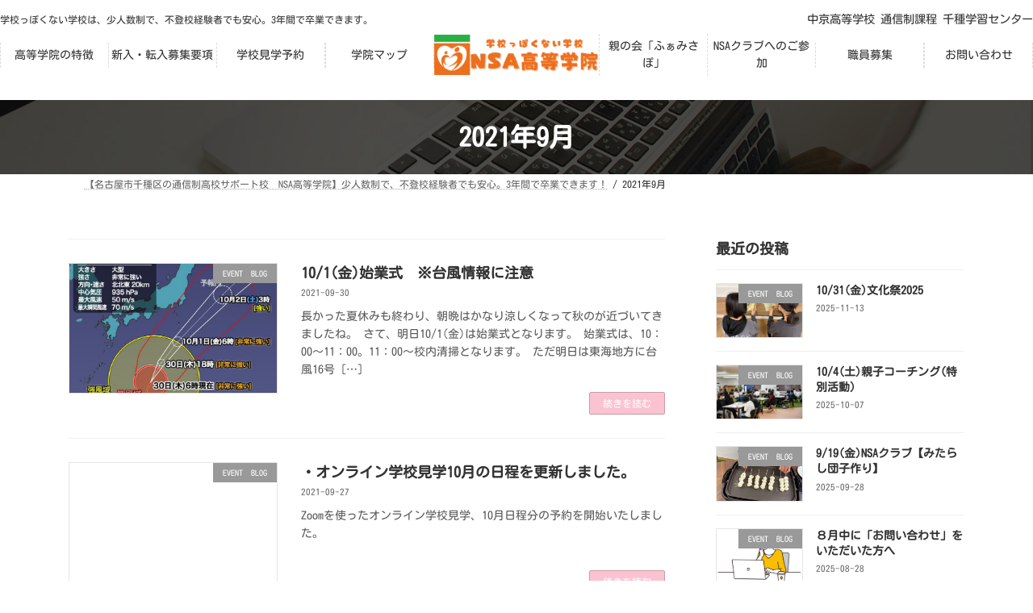

--- FILE ---
content_type: text/css
request_url: https://nsa-ac.info/wp-content/cache/autoptimize/css/autoptimize_single_1e1b4d5fd5ab40bede00a9467aeb3ef6.css?ver=0.29.10
body_size: 735
content:
body.block-template-parts-header--sticky{overflow-x:unset}body.block-template-parts-header--sticky .block-site-header{clear:both;z-index:1000;position:sticky;top:0;left:0}.wp-block-navigation{--submenu-icon-size:10px;--nav-top-item-padding-horizontal:.9em}.wp-block-navigation.items-justified-right>:where(button){float:right}.wp-block-navigation .wp-block-navigation-item__content{text-decoration:none}.wp-block-navigation-item.wp-block-navigation-submenu{min-height:2.4em}.wp-block-navigation__responsive-container:where(:not(.has-modal-open)) .wp-block-navigation__container>.wp-block-navigation-item{display:grid;position:relative;white-space:nowrap}.wp-block-navigation__responsive-container:where(:not(.has-modal-open)) .wp-block-navigation__container>.wp-block-navigation-item>a{grid-area:1/-1}*:where(:not(.is-style-nav--text-inline)) .wp-block-navigation__responsive-container:where(:not(.has-modal-open)) .wp-block-navigation__container>.wp-block-navigation-item.has-child>a{padding-right:15px}.wp-block-navigation__responsive-container:where(:not(.has-modal-open)) .wp-block-navigation__container>.wp-block-navigation-item>.wp-block-navigation__submenu-icon{grid-area:1/-1;justify-self:end;width:var(--submenu-icon-size);height:var(--submenu-icon-size);display:block}.wp-block-navigation__responsive-container:where(:not(.has-modal-open)) .wp-block-navigation__container>.wp-block-navigation-item>.wp-block-navigation__submenu-icon[aria-expanded=true] svg{transform:rotate(180deg)}.wp-block-navigation .wp-block-navigation__responsive-container-open{border:1px solid var(--wp--preset--color--text-normal);padding:2px}.wp-block-navigation:not(.has-background) .wp-block-navigation__submenu-container{border:none}.wp-block-navigation__responsive-container:not(.has-modal-open) .wp-block-navigation__submenu-container{z-index:99999}.wp-block-navigation__responsive-container:not(.has-modal-open) .wp-block-navigation__submenu-container .wp-block-navigation-item:hover{background-color:var(--vk-color-primary-vivid)}.wp-block-navigation__responsive-container:not(.has-modal-open) .wp-block-navigation__submenu-container .wp-block-navigation-item__content{font-size:var(--wp--preset--font-size--x-small);padding:1em 1.5em}.has-modal-open{--wp--custom--spacing--menu-indent:1em;--wp--preset--color--bg-light-gray:rgba(0,0,0,.05)}.has-modal-open :where(.wp-block-navigation__container,.wp-block-page-list){--wp--style--block-gap:0;gap:0 !important}.has-modal-open :where(.wp-block-navigation__container,.wp-block-page-list),.has-modal-open :where(.wp-block-navigation__container,.wp-block-page-list) li,.has-modal-open :where(.wp-block-navigation__container,.wp-block-page-list) li .wp-block-navigation-item__content{width:100%;display:block;box-sizing:border-box}.has-modal-open :where(.wp-block-navigation__container,.wp-block-page-list) li .wp-block-navigation-item__content{border-bottom:1px solid rgba(0,0,0,.05)}.has-modal-open :where(.wp-block-navigation__container,.wp-block-page-list) li.has-child .wp-block-navigation__submenu-container{width:100%}.has-modal-open :where(.wp-block-navigation__container,.wp-block-page-list) .wp-block-navigation-item__content:hover{background-color:var(--wp--preset--color--bg-light-gray)}.has-modal-open .wp-block-navigation__responsive-container-close{margin:1.5em .5em}.has-modal-open .wp-block-navigation__responsive-container.is-menu-open .wp-block-navigation__responsive-container-content .wp-block-navigation-item .wp-block-navigation-item__content{padding:1em;padding-left:var(--wp--custom--spacing--menu-indent)}.has-modal-open .wp-block-navigation__responsive-container.is-menu-open .wp-block-navigation__responsive-container-content .wp-block-navigation-item li .wp-block-navigation-item__content{padding-left:calc(var(--wp--custom--spacing--menu-indent) * 2)}.has-modal-open .wp-block-navigation__responsive-container.is-menu-open .wp-block-navigation__responsive-container-content .wp-block-navigation-item li li .wp-block-navigation-item__content{padding-left:calc(var(--wp--custom--spacing--menu-indent) * 3)}.has-modal-open .wp-block-navigation__responsive-container.is-menu-open .wp-block-navigation__responsive-container-content :where(.wp-block-navigation__container,.wp-block-page-list) .has-child .submenu-container,.has-modal-open .wp-block-navigation__responsive-container.is-menu-open .wp-block-navigation__responsive-container-content :where(.wp-block-navigation__container,.wp-block-page-list) .has-child .wp-block-navigation__submenu-container{width:100%;padding:0}